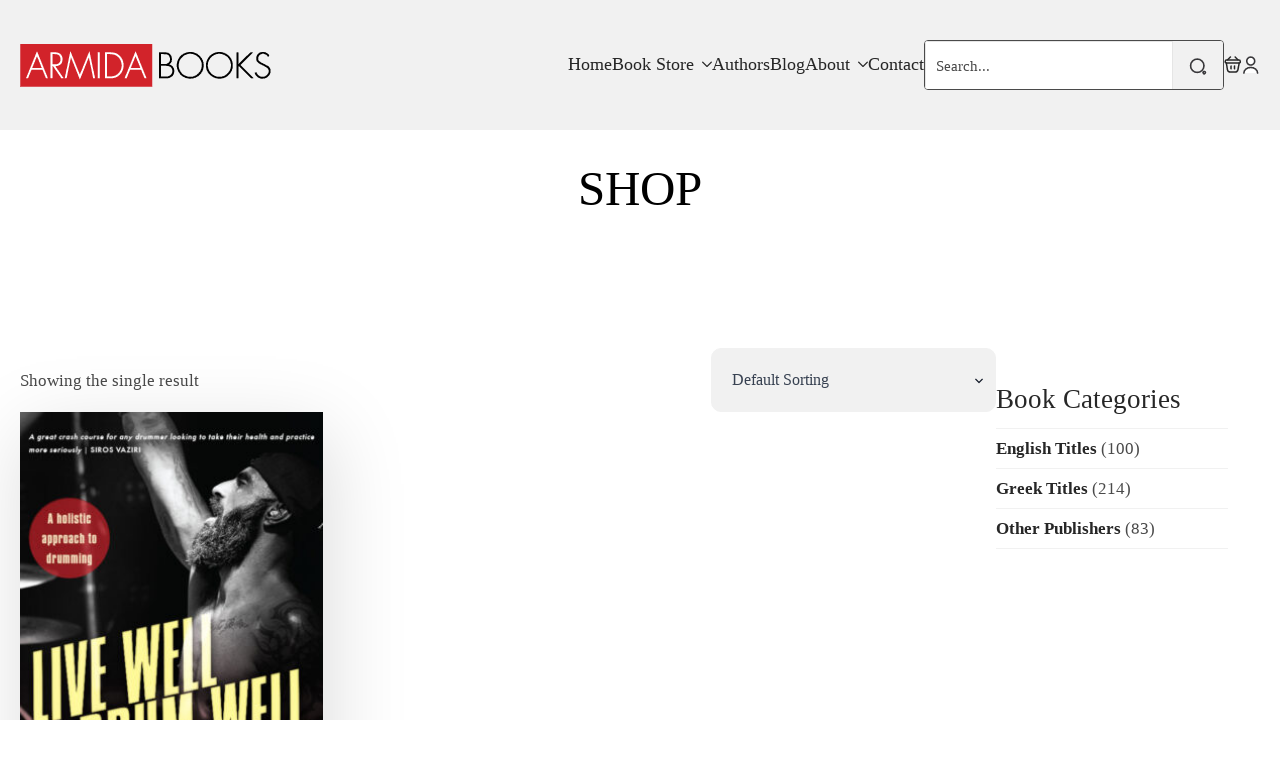

--- FILE ---
content_type: text/html; charset=utf-8
request_url: https://www.google.com/recaptcha/api2/anchor?ar=1&k=6LffIIUUAAAAAMMtMxhcJGCGHoTDtFBtHjkfRfEE&co=aHR0cHM6Ly93d3cuYXJtaWRhYm9va3MuY29tOjQ0Mw..&hl=en&v=PoyoqOPhxBO7pBk68S4YbpHZ&size=invisible&anchor-ms=20000&execute-ms=30000&cb=hvw1fo7ic3mx
body_size: 48777
content:
<!DOCTYPE HTML><html dir="ltr" lang="en"><head><meta http-equiv="Content-Type" content="text/html; charset=UTF-8">
<meta http-equiv="X-UA-Compatible" content="IE=edge">
<title>reCAPTCHA</title>
<style type="text/css">
/* cyrillic-ext */
@font-face {
  font-family: 'Roboto';
  font-style: normal;
  font-weight: 400;
  font-stretch: 100%;
  src: url(//fonts.gstatic.com/s/roboto/v48/KFO7CnqEu92Fr1ME7kSn66aGLdTylUAMa3GUBHMdazTgWw.woff2) format('woff2');
  unicode-range: U+0460-052F, U+1C80-1C8A, U+20B4, U+2DE0-2DFF, U+A640-A69F, U+FE2E-FE2F;
}
/* cyrillic */
@font-face {
  font-family: 'Roboto';
  font-style: normal;
  font-weight: 400;
  font-stretch: 100%;
  src: url(//fonts.gstatic.com/s/roboto/v48/KFO7CnqEu92Fr1ME7kSn66aGLdTylUAMa3iUBHMdazTgWw.woff2) format('woff2');
  unicode-range: U+0301, U+0400-045F, U+0490-0491, U+04B0-04B1, U+2116;
}
/* greek-ext */
@font-face {
  font-family: 'Roboto';
  font-style: normal;
  font-weight: 400;
  font-stretch: 100%;
  src: url(//fonts.gstatic.com/s/roboto/v48/KFO7CnqEu92Fr1ME7kSn66aGLdTylUAMa3CUBHMdazTgWw.woff2) format('woff2');
  unicode-range: U+1F00-1FFF;
}
/* greek */
@font-face {
  font-family: 'Roboto';
  font-style: normal;
  font-weight: 400;
  font-stretch: 100%;
  src: url(//fonts.gstatic.com/s/roboto/v48/KFO7CnqEu92Fr1ME7kSn66aGLdTylUAMa3-UBHMdazTgWw.woff2) format('woff2');
  unicode-range: U+0370-0377, U+037A-037F, U+0384-038A, U+038C, U+038E-03A1, U+03A3-03FF;
}
/* math */
@font-face {
  font-family: 'Roboto';
  font-style: normal;
  font-weight: 400;
  font-stretch: 100%;
  src: url(//fonts.gstatic.com/s/roboto/v48/KFO7CnqEu92Fr1ME7kSn66aGLdTylUAMawCUBHMdazTgWw.woff2) format('woff2');
  unicode-range: U+0302-0303, U+0305, U+0307-0308, U+0310, U+0312, U+0315, U+031A, U+0326-0327, U+032C, U+032F-0330, U+0332-0333, U+0338, U+033A, U+0346, U+034D, U+0391-03A1, U+03A3-03A9, U+03B1-03C9, U+03D1, U+03D5-03D6, U+03F0-03F1, U+03F4-03F5, U+2016-2017, U+2034-2038, U+203C, U+2040, U+2043, U+2047, U+2050, U+2057, U+205F, U+2070-2071, U+2074-208E, U+2090-209C, U+20D0-20DC, U+20E1, U+20E5-20EF, U+2100-2112, U+2114-2115, U+2117-2121, U+2123-214F, U+2190, U+2192, U+2194-21AE, U+21B0-21E5, U+21F1-21F2, U+21F4-2211, U+2213-2214, U+2216-22FF, U+2308-230B, U+2310, U+2319, U+231C-2321, U+2336-237A, U+237C, U+2395, U+239B-23B7, U+23D0, U+23DC-23E1, U+2474-2475, U+25AF, U+25B3, U+25B7, U+25BD, U+25C1, U+25CA, U+25CC, U+25FB, U+266D-266F, U+27C0-27FF, U+2900-2AFF, U+2B0E-2B11, U+2B30-2B4C, U+2BFE, U+3030, U+FF5B, U+FF5D, U+1D400-1D7FF, U+1EE00-1EEFF;
}
/* symbols */
@font-face {
  font-family: 'Roboto';
  font-style: normal;
  font-weight: 400;
  font-stretch: 100%;
  src: url(//fonts.gstatic.com/s/roboto/v48/KFO7CnqEu92Fr1ME7kSn66aGLdTylUAMaxKUBHMdazTgWw.woff2) format('woff2');
  unicode-range: U+0001-000C, U+000E-001F, U+007F-009F, U+20DD-20E0, U+20E2-20E4, U+2150-218F, U+2190, U+2192, U+2194-2199, U+21AF, U+21E6-21F0, U+21F3, U+2218-2219, U+2299, U+22C4-22C6, U+2300-243F, U+2440-244A, U+2460-24FF, U+25A0-27BF, U+2800-28FF, U+2921-2922, U+2981, U+29BF, U+29EB, U+2B00-2BFF, U+4DC0-4DFF, U+FFF9-FFFB, U+10140-1018E, U+10190-1019C, U+101A0, U+101D0-101FD, U+102E0-102FB, U+10E60-10E7E, U+1D2C0-1D2D3, U+1D2E0-1D37F, U+1F000-1F0FF, U+1F100-1F1AD, U+1F1E6-1F1FF, U+1F30D-1F30F, U+1F315, U+1F31C, U+1F31E, U+1F320-1F32C, U+1F336, U+1F378, U+1F37D, U+1F382, U+1F393-1F39F, U+1F3A7-1F3A8, U+1F3AC-1F3AF, U+1F3C2, U+1F3C4-1F3C6, U+1F3CA-1F3CE, U+1F3D4-1F3E0, U+1F3ED, U+1F3F1-1F3F3, U+1F3F5-1F3F7, U+1F408, U+1F415, U+1F41F, U+1F426, U+1F43F, U+1F441-1F442, U+1F444, U+1F446-1F449, U+1F44C-1F44E, U+1F453, U+1F46A, U+1F47D, U+1F4A3, U+1F4B0, U+1F4B3, U+1F4B9, U+1F4BB, U+1F4BF, U+1F4C8-1F4CB, U+1F4D6, U+1F4DA, U+1F4DF, U+1F4E3-1F4E6, U+1F4EA-1F4ED, U+1F4F7, U+1F4F9-1F4FB, U+1F4FD-1F4FE, U+1F503, U+1F507-1F50B, U+1F50D, U+1F512-1F513, U+1F53E-1F54A, U+1F54F-1F5FA, U+1F610, U+1F650-1F67F, U+1F687, U+1F68D, U+1F691, U+1F694, U+1F698, U+1F6AD, U+1F6B2, U+1F6B9-1F6BA, U+1F6BC, U+1F6C6-1F6CF, U+1F6D3-1F6D7, U+1F6E0-1F6EA, U+1F6F0-1F6F3, U+1F6F7-1F6FC, U+1F700-1F7FF, U+1F800-1F80B, U+1F810-1F847, U+1F850-1F859, U+1F860-1F887, U+1F890-1F8AD, U+1F8B0-1F8BB, U+1F8C0-1F8C1, U+1F900-1F90B, U+1F93B, U+1F946, U+1F984, U+1F996, U+1F9E9, U+1FA00-1FA6F, U+1FA70-1FA7C, U+1FA80-1FA89, U+1FA8F-1FAC6, U+1FACE-1FADC, U+1FADF-1FAE9, U+1FAF0-1FAF8, U+1FB00-1FBFF;
}
/* vietnamese */
@font-face {
  font-family: 'Roboto';
  font-style: normal;
  font-weight: 400;
  font-stretch: 100%;
  src: url(//fonts.gstatic.com/s/roboto/v48/KFO7CnqEu92Fr1ME7kSn66aGLdTylUAMa3OUBHMdazTgWw.woff2) format('woff2');
  unicode-range: U+0102-0103, U+0110-0111, U+0128-0129, U+0168-0169, U+01A0-01A1, U+01AF-01B0, U+0300-0301, U+0303-0304, U+0308-0309, U+0323, U+0329, U+1EA0-1EF9, U+20AB;
}
/* latin-ext */
@font-face {
  font-family: 'Roboto';
  font-style: normal;
  font-weight: 400;
  font-stretch: 100%;
  src: url(//fonts.gstatic.com/s/roboto/v48/KFO7CnqEu92Fr1ME7kSn66aGLdTylUAMa3KUBHMdazTgWw.woff2) format('woff2');
  unicode-range: U+0100-02BA, U+02BD-02C5, U+02C7-02CC, U+02CE-02D7, U+02DD-02FF, U+0304, U+0308, U+0329, U+1D00-1DBF, U+1E00-1E9F, U+1EF2-1EFF, U+2020, U+20A0-20AB, U+20AD-20C0, U+2113, U+2C60-2C7F, U+A720-A7FF;
}
/* latin */
@font-face {
  font-family: 'Roboto';
  font-style: normal;
  font-weight: 400;
  font-stretch: 100%;
  src: url(//fonts.gstatic.com/s/roboto/v48/KFO7CnqEu92Fr1ME7kSn66aGLdTylUAMa3yUBHMdazQ.woff2) format('woff2');
  unicode-range: U+0000-00FF, U+0131, U+0152-0153, U+02BB-02BC, U+02C6, U+02DA, U+02DC, U+0304, U+0308, U+0329, U+2000-206F, U+20AC, U+2122, U+2191, U+2193, U+2212, U+2215, U+FEFF, U+FFFD;
}
/* cyrillic-ext */
@font-face {
  font-family: 'Roboto';
  font-style: normal;
  font-weight: 500;
  font-stretch: 100%;
  src: url(//fonts.gstatic.com/s/roboto/v48/KFO7CnqEu92Fr1ME7kSn66aGLdTylUAMa3GUBHMdazTgWw.woff2) format('woff2');
  unicode-range: U+0460-052F, U+1C80-1C8A, U+20B4, U+2DE0-2DFF, U+A640-A69F, U+FE2E-FE2F;
}
/* cyrillic */
@font-face {
  font-family: 'Roboto';
  font-style: normal;
  font-weight: 500;
  font-stretch: 100%;
  src: url(//fonts.gstatic.com/s/roboto/v48/KFO7CnqEu92Fr1ME7kSn66aGLdTylUAMa3iUBHMdazTgWw.woff2) format('woff2');
  unicode-range: U+0301, U+0400-045F, U+0490-0491, U+04B0-04B1, U+2116;
}
/* greek-ext */
@font-face {
  font-family: 'Roboto';
  font-style: normal;
  font-weight: 500;
  font-stretch: 100%;
  src: url(//fonts.gstatic.com/s/roboto/v48/KFO7CnqEu92Fr1ME7kSn66aGLdTylUAMa3CUBHMdazTgWw.woff2) format('woff2');
  unicode-range: U+1F00-1FFF;
}
/* greek */
@font-face {
  font-family: 'Roboto';
  font-style: normal;
  font-weight: 500;
  font-stretch: 100%;
  src: url(//fonts.gstatic.com/s/roboto/v48/KFO7CnqEu92Fr1ME7kSn66aGLdTylUAMa3-UBHMdazTgWw.woff2) format('woff2');
  unicode-range: U+0370-0377, U+037A-037F, U+0384-038A, U+038C, U+038E-03A1, U+03A3-03FF;
}
/* math */
@font-face {
  font-family: 'Roboto';
  font-style: normal;
  font-weight: 500;
  font-stretch: 100%;
  src: url(//fonts.gstatic.com/s/roboto/v48/KFO7CnqEu92Fr1ME7kSn66aGLdTylUAMawCUBHMdazTgWw.woff2) format('woff2');
  unicode-range: U+0302-0303, U+0305, U+0307-0308, U+0310, U+0312, U+0315, U+031A, U+0326-0327, U+032C, U+032F-0330, U+0332-0333, U+0338, U+033A, U+0346, U+034D, U+0391-03A1, U+03A3-03A9, U+03B1-03C9, U+03D1, U+03D5-03D6, U+03F0-03F1, U+03F4-03F5, U+2016-2017, U+2034-2038, U+203C, U+2040, U+2043, U+2047, U+2050, U+2057, U+205F, U+2070-2071, U+2074-208E, U+2090-209C, U+20D0-20DC, U+20E1, U+20E5-20EF, U+2100-2112, U+2114-2115, U+2117-2121, U+2123-214F, U+2190, U+2192, U+2194-21AE, U+21B0-21E5, U+21F1-21F2, U+21F4-2211, U+2213-2214, U+2216-22FF, U+2308-230B, U+2310, U+2319, U+231C-2321, U+2336-237A, U+237C, U+2395, U+239B-23B7, U+23D0, U+23DC-23E1, U+2474-2475, U+25AF, U+25B3, U+25B7, U+25BD, U+25C1, U+25CA, U+25CC, U+25FB, U+266D-266F, U+27C0-27FF, U+2900-2AFF, U+2B0E-2B11, U+2B30-2B4C, U+2BFE, U+3030, U+FF5B, U+FF5D, U+1D400-1D7FF, U+1EE00-1EEFF;
}
/* symbols */
@font-face {
  font-family: 'Roboto';
  font-style: normal;
  font-weight: 500;
  font-stretch: 100%;
  src: url(//fonts.gstatic.com/s/roboto/v48/KFO7CnqEu92Fr1ME7kSn66aGLdTylUAMaxKUBHMdazTgWw.woff2) format('woff2');
  unicode-range: U+0001-000C, U+000E-001F, U+007F-009F, U+20DD-20E0, U+20E2-20E4, U+2150-218F, U+2190, U+2192, U+2194-2199, U+21AF, U+21E6-21F0, U+21F3, U+2218-2219, U+2299, U+22C4-22C6, U+2300-243F, U+2440-244A, U+2460-24FF, U+25A0-27BF, U+2800-28FF, U+2921-2922, U+2981, U+29BF, U+29EB, U+2B00-2BFF, U+4DC0-4DFF, U+FFF9-FFFB, U+10140-1018E, U+10190-1019C, U+101A0, U+101D0-101FD, U+102E0-102FB, U+10E60-10E7E, U+1D2C0-1D2D3, U+1D2E0-1D37F, U+1F000-1F0FF, U+1F100-1F1AD, U+1F1E6-1F1FF, U+1F30D-1F30F, U+1F315, U+1F31C, U+1F31E, U+1F320-1F32C, U+1F336, U+1F378, U+1F37D, U+1F382, U+1F393-1F39F, U+1F3A7-1F3A8, U+1F3AC-1F3AF, U+1F3C2, U+1F3C4-1F3C6, U+1F3CA-1F3CE, U+1F3D4-1F3E0, U+1F3ED, U+1F3F1-1F3F3, U+1F3F5-1F3F7, U+1F408, U+1F415, U+1F41F, U+1F426, U+1F43F, U+1F441-1F442, U+1F444, U+1F446-1F449, U+1F44C-1F44E, U+1F453, U+1F46A, U+1F47D, U+1F4A3, U+1F4B0, U+1F4B3, U+1F4B9, U+1F4BB, U+1F4BF, U+1F4C8-1F4CB, U+1F4D6, U+1F4DA, U+1F4DF, U+1F4E3-1F4E6, U+1F4EA-1F4ED, U+1F4F7, U+1F4F9-1F4FB, U+1F4FD-1F4FE, U+1F503, U+1F507-1F50B, U+1F50D, U+1F512-1F513, U+1F53E-1F54A, U+1F54F-1F5FA, U+1F610, U+1F650-1F67F, U+1F687, U+1F68D, U+1F691, U+1F694, U+1F698, U+1F6AD, U+1F6B2, U+1F6B9-1F6BA, U+1F6BC, U+1F6C6-1F6CF, U+1F6D3-1F6D7, U+1F6E0-1F6EA, U+1F6F0-1F6F3, U+1F6F7-1F6FC, U+1F700-1F7FF, U+1F800-1F80B, U+1F810-1F847, U+1F850-1F859, U+1F860-1F887, U+1F890-1F8AD, U+1F8B0-1F8BB, U+1F8C0-1F8C1, U+1F900-1F90B, U+1F93B, U+1F946, U+1F984, U+1F996, U+1F9E9, U+1FA00-1FA6F, U+1FA70-1FA7C, U+1FA80-1FA89, U+1FA8F-1FAC6, U+1FACE-1FADC, U+1FADF-1FAE9, U+1FAF0-1FAF8, U+1FB00-1FBFF;
}
/* vietnamese */
@font-face {
  font-family: 'Roboto';
  font-style: normal;
  font-weight: 500;
  font-stretch: 100%;
  src: url(//fonts.gstatic.com/s/roboto/v48/KFO7CnqEu92Fr1ME7kSn66aGLdTylUAMa3OUBHMdazTgWw.woff2) format('woff2');
  unicode-range: U+0102-0103, U+0110-0111, U+0128-0129, U+0168-0169, U+01A0-01A1, U+01AF-01B0, U+0300-0301, U+0303-0304, U+0308-0309, U+0323, U+0329, U+1EA0-1EF9, U+20AB;
}
/* latin-ext */
@font-face {
  font-family: 'Roboto';
  font-style: normal;
  font-weight: 500;
  font-stretch: 100%;
  src: url(//fonts.gstatic.com/s/roboto/v48/KFO7CnqEu92Fr1ME7kSn66aGLdTylUAMa3KUBHMdazTgWw.woff2) format('woff2');
  unicode-range: U+0100-02BA, U+02BD-02C5, U+02C7-02CC, U+02CE-02D7, U+02DD-02FF, U+0304, U+0308, U+0329, U+1D00-1DBF, U+1E00-1E9F, U+1EF2-1EFF, U+2020, U+20A0-20AB, U+20AD-20C0, U+2113, U+2C60-2C7F, U+A720-A7FF;
}
/* latin */
@font-face {
  font-family: 'Roboto';
  font-style: normal;
  font-weight: 500;
  font-stretch: 100%;
  src: url(//fonts.gstatic.com/s/roboto/v48/KFO7CnqEu92Fr1ME7kSn66aGLdTylUAMa3yUBHMdazQ.woff2) format('woff2');
  unicode-range: U+0000-00FF, U+0131, U+0152-0153, U+02BB-02BC, U+02C6, U+02DA, U+02DC, U+0304, U+0308, U+0329, U+2000-206F, U+20AC, U+2122, U+2191, U+2193, U+2212, U+2215, U+FEFF, U+FFFD;
}
/* cyrillic-ext */
@font-face {
  font-family: 'Roboto';
  font-style: normal;
  font-weight: 900;
  font-stretch: 100%;
  src: url(//fonts.gstatic.com/s/roboto/v48/KFO7CnqEu92Fr1ME7kSn66aGLdTylUAMa3GUBHMdazTgWw.woff2) format('woff2');
  unicode-range: U+0460-052F, U+1C80-1C8A, U+20B4, U+2DE0-2DFF, U+A640-A69F, U+FE2E-FE2F;
}
/* cyrillic */
@font-face {
  font-family: 'Roboto';
  font-style: normal;
  font-weight: 900;
  font-stretch: 100%;
  src: url(//fonts.gstatic.com/s/roboto/v48/KFO7CnqEu92Fr1ME7kSn66aGLdTylUAMa3iUBHMdazTgWw.woff2) format('woff2');
  unicode-range: U+0301, U+0400-045F, U+0490-0491, U+04B0-04B1, U+2116;
}
/* greek-ext */
@font-face {
  font-family: 'Roboto';
  font-style: normal;
  font-weight: 900;
  font-stretch: 100%;
  src: url(//fonts.gstatic.com/s/roboto/v48/KFO7CnqEu92Fr1ME7kSn66aGLdTylUAMa3CUBHMdazTgWw.woff2) format('woff2');
  unicode-range: U+1F00-1FFF;
}
/* greek */
@font-face {
  font-family: 'Roboto';
  font-style: normal;
  font-weight: 900;
  font-stretch: 100%;
  src: url(//fonts.gstatic.com/s/roboto/v48/KFO7CnqEu92Fr1ME7kSn66aGLdTylUAMa3-UBHMdazTgWw.woff2) format('woff2');
  unicode-range: U+0370-0377, U+037A-037F, U+0384-038A, U+038C, U+038E-03A1, U+03A3-03FF;
}
/* math */
@font-face {
  font-family: 'Roboto';
  font-style: normal;
  font-weight: 900;
  font-stretch: 100%;
  src: url(//fonts.gstatic.com/s/roboto/v48/KFO7CnqEu92Fr1ME7kSn66aGLdTylUAMawCUBHMdazTgWw.woff2) format('woff2');
  unicode-range: U+0302-0303, U+0305, U+0307-0308, U+0310, U+0312, U+0315, U+031A, U+0326-0327, U+032C, U+032F-0330, U+0332-0333, U+0338, U+033A, U+0346, U+034D, U+0391-03A1, U+03A3-03A9, U+03B1-03C9, U+03D1, U+03D5-03D6, U+03F0-03F1, U+03F4-03F5, U+2016-2017, U+2034-2038, U+203C, U+2040, U+2043, U+2047, U+2050, U+2057, U+205F, U+2070-2071, U+2074-208E, U+2090-209C, U+20D0-20DC, U+20E1, U+20E5-20EF, U+2100-2112, U+2114-2115, U+2117-2121, U+2123-214F, U+2190, U+2192, U+2194-21AE, U+21B0-21E5, U+21F1-21F2, U+21F4-2211, U+2213-2214, U+2216-22FF, U+2308-230B, U+2310, U+2319, U+231C-2321, U+2336-237A, U+237C, U+2395, U+239B-23B7, U+23D0, U+23DC-23E1, U+2474-2475, U+25AF, U+25B3, U+25B7, U+25BD, U+25C1, U+25CA, U+25CC, U+25FB, U+266D-266F, U+27C0-27FF, U+2900-2AFF, U+2B0E-2B11, U+2B30-2B4C, U+2BFE, U+3030, U+FF5B, U+FF5D, U+1D400-1D7FF, U+1EE00-1EEFF;
}
/* symbols */
@font-face {
  font-family: 'Roboto';
  font-style: normal;
  font-weight: 900;
  font-stretch: 100%;
  src: url(//fonts.gstatic.com/s/roboto/v48/KFO7CnqEu92Fr1ME7kSn66aGLdTylUAMaxKUBHMdazTgWw.woff2) format('woff2');
  unicode-range: U+0001-000C, U+000E-001F, U+007F-009F, U+20DD-20E0, U+20E2-20E4, U+2150-218F, U+2190, U+2192, U+2194-2199, U+21AF, U+21E6-21F0, U+21F3, U+2218-2219, U+2299, U+22C4-22C6, U+2300-243F, U+2440-244A, U+2460-24FF, U+25A0-27BF, U+2800-28FF, U+2921-2922, U+2981, U+29BF, U+29EB, U+2B00-2BFF, U+4DC0-4DFF, U+FFF9-FFFB, U+10140-1018E, U+10190-1019C, U+101A0, U+101D0-101FD, U+102E0-102FB, U+10E60-10E7E, U+1D2C0-1D2D3, U+1D2E0-1D37F, U+1F000-1F0FF, U+1F100-1F1AD, U+1F1E6-1F1FF, U+1F30D-1F30F, U+1F315, U+1F31C, U+1F31E, U+1F320-1F32C, U+1F336, U+1F378, U+1F37D, U+1F382, U+1F393-1F39F, U+1F3A7-1F3A8, U+1F3AC-1F3AF, U+1F3C2, U+1F3C4-1F3C6, U+1F3CA-1F3CE, U+1F3D4-1F3E0, U+1F3ED, U+1F3F1-1F3F3, U+1F3F5-1F3F7, U+1F408, U+1F415, U+1F41F, U+1F426, U+1F43F, U+1F441-1F442, U+1F444, U+1F446-1F449, U+1F44C-1F44E, U+1F453, U+1F46A, U+1F47D, U+1F4A3, U+1F4B0, U+1F4B3, U+1F4B9, U+1F4BB, U+1F4BF, U+1F4C8-1F4CB, U+1F4D6, U+1F4DA, U+1F4DF, U+1F4E3-1F4E6, U+1F4EA-1F4ED, U+1F4F7, U+1F4F9-1F4FB, U+1F4FD-1F4FE, U+1F503, U+1F507-1F50B, U+1F50D, U+1F512-1F513, U+1F53E-1F54A, U+1F54F-1F5FA, U+1F610, U+1F650-1F67F, U+1F687, U+1F68D, U+1F691, U+1F694, U+1F698, U+1F6AD, U+1F6B2, U+1F6B9-1F6BA, U+1F6BC, U+1F6C6-1F6CF, U+1F6D3-1F6D7, U+1F6E0-1F6EA, U+1F6F0-1F6F3, U+1F6F7-1F6FC, U+1F700-1F7FF, U+1F800-1F80B, U+1F810-1F847, U+1F850-1F859, U+1F860-1F887, U+1F890-1F8AD, U+1F8B0-1F8BB, U+1F8C0-1F8C1, U+1F900-1F90B, U+1F93B, U+1F946, U+1F984, U+1F996, U+1F9E9, U+1FA00-1FA6F, U+1FA70-1FA7C, U+1FA80-1FA89, U+1FA8F-1FAC6, U+1FACE-1FADC, U+1FADF-1FAE9, U+1FAF0-1FAF8, U+1FB00-1FBFF;
}
/* vietnamese */
@font-face {
  font-family: 'Roboto';
  font-style: normal;
  font-weight: 900;
  font-stretch: 100%;
  src: url(//fonts.gstatic.com/s/roboto/v48/KFO7CnqEu92Fr1ME7kSn66aGLdTylUAMa3OUBHMdazTgWw.woff2) format('woff2');
  unicode-range: U+0102-0103, U+0110-0111, U+0128-0129, U+0168-0169, U+01A0-01A1, U+01AF-01B0, U+0300-0301, U+0303-0304, U+0308-0309, U+0323, U+0329, U+1EA0-1EF9, U+20AB;
}
/* latin-ext */
@font-face {
  font-family: 'Roboto';
  font-style: normal;
  font-weight: 900;
  font-stretch: 100%;
  src: url(//fonts.gstatic.com/s/roboto/v48/KFO7CnqEu92Fr1ME7kSn66aGLdTylUAMa3KUBHMdazTgWw.woff2) format('woff2');
  unicode-range: U+0100-02BA, U+02BD-02C5, U+02C7-02CC, U+02CE-02D7, U+02DD-02FF, U+0304, U+0308, U+0329, U+1D00-1DBF, U+1E00-1E9F, U+1EF2-1EFF, U+2020, U+20A0-20AB, U+20AD-20C0, U+2113, U+2C60-2C7F, U+A720-A7FF;
}
/* latin */
@font-face {
  font-family: 'Roboto';
  font-style: normal;
  font-weight: 900;
  font-stretch: 100%;
  src: url(//fonts.gstatic.com/s/roboto/v48/KFO7CnqEu92Fr1ME7kSn66aGLdTylUAMa3yUBHMdazQ.woff2) format('woff2');
  unicode-range: U+0000-00FF, U+0131, U+0152-0153, U+02BB-02BC, U+02C6, U+02DA, U+02DC, U+0304, U+0308, U+0329, U+2000-206F, U+20AC, U+2122, U+2191, U+2193, U+2212, U+2215, U+FEFF, U+FFFD;
}

</style>
<link rel="stylesheet" type="text/css" href="https://www.gstatic.com/recaptcha/releases/PoyoqOPhxBO7pBk68S4YbpHZ/styles__ltr.css">
<script nonce="J8Kl3-5WBlU73NEVXdwtHg" type="text/javascript">window['__recaptcha_api'] = 'https://www.google.com/recaptcha/api2/';</script>
<script type="text/javascript" src="https://www.gstatic.com/recaptcha/releases/PoyoqOPhxBO7pBk68S4YbpHZ/recaptcha__en.js" nonce="J8Kl3-5WBlU73NEVXdwtHg">
      
    </script></head>
<body><div id="rc-anchor-alert" class="rc-anchor-alert"></div>
<input type="hidden" id="recaptcha-token" value="[base64]">
<script type="text/javascript" nonce="J8Kl3-5WBlU73NEVXdwtHg">
      recaptcha.anchor.Main.init("[\x22ainput\x22,[\x22bgdata\x22,\x22\x22,\[base64]/[base64]/bmV3IFpbdF0obVswXSk6Sz09Mj9uZXcgWlt0XShtWzBdLG1bMV0pOks9PTM/bmV3IFpbdF0obVswXSxtWzFdLG1bMl0pOks9PTQ/[base64]/[base64]/[base64]/[base64]/[base64]/[base64]/[base64]/[base64]/[base64]/[base64]/[base64]/[base64]/[base64]/[base64]\\u003d\\u003d\x22,\[base64]\x22,\x22wokRYMKFZMKbc3AKw71kw5oDfEM4L8OVQTfDgRnCssO5cBzCkT/DsHQaHcO4wpXCm8OXw7Jdw7wfw7RaQcOgbMKIV8KuwrcqZMKTwqkBLwnCkcKHdMKbwo7Ct8OcPMKuGD3Contww5pgdwXCmiIMJMKcwq/DnUnDjD9ZL8OpVkDCkjTClsOMQcOgwqbDoHk1EMOKKMK5wqwwwqPDpHjDnAsnw6PDisKUTsOrF8OFw4hqw4pgasOWIhI+w58HNADDiMKNw4VIEcOIwqrDg05zLMO1wr3DgMO/w6TDimwMSMKfMsKswrUyBV4Lw5M9woDDlMKmwr4ISy3CvS3DksKIw4F1wqpSwofChj5YIMOjfBthw7/[base64]/w5/CusO/VMKnwq/DqMO3woF+aFMFwqXChMKrw6R1cMOGecK2wq1HdMKMwr9Kw6rChsOEY8Odw7/DlMKjAnPDhB/[base64]/DkW9UUsKVDjNGw5vDvsKSwr/[base64]/DusOmw4fDun7DtTdqw7twNcKPwqDCtMKRbMKDw63Du8OyHCYgw6/Dl8ODF8KnRsKgwqwDcMO3BMKew6tqbcKWZwpBwpbCtsOFFD99MsO0wqHDki19aBrChcOTM8OibE0nc1PDpcOyLyxGTW0TEMKRdmfDjMOaQsKRCsOVwpXCh8OAcy/CtRF8w5rDgMORwp3CocO4GC7DmVDDrcO0wqoFMQvCr8OIw5jCqMK1J8K8w70PGkLCkX8eLUvDrMOMPTfDjH3Ciyd0wrVXamfCiGgAw7LDjyMQwofCpcO9w7TCpDPDlsKKwpcYw4PDv8OTw7QRw7RWwrjDkB7Cs8OWP08RTMK7T0kiLMOiwqnCpMKLw7jCrsKmw6/CvMO8T37DscOvwpjDuMO8Jhxpw5k8OT5rDcO3Y8Orb8KXwp9uwqp7ERglw4DDh1JQw5IXw4DCmA43wr7CsMOOwqHCgA5JQBJ/aWTCuMOXAjg2wq5HeMOUw6hJZsO5LMKAw5jCvibDgcOvw47CgzlawqnDjTzClsKVSsKNw4fDlVFAwpxINMO+w6dyG0XCi0NsbMOLwrrCqMOZwo3ChylqwooWCQzDpS/CmmTDqMO8fiERw7zDisO0w53DjcKzwq7CosO1KhPCusOTw7fDjlpWwpPCh13DnsOpP8K/woXClsK2Wx3DrAfCicOsAMKqwoDCgmBew57CgcO/w79TP8KOA2/Cu8KgSX8kw4HDkDocXMOGwr1kYcK4w5ZqwpYxw64nwqsBUsKFw6bDk8OVwrjDgsO7D0PDrm7DgE/CnTAVwq/CvTI7ZMKIwoVvYsKnLiomGx51C8O6wqvDl8KCw77CqcKMRMOZM0UXLsKaTC4KwonDqsKOw5jCjMOTw60Jw7xjNMObwrHDtjrDlGssw5BJw4thw7nCoWMuEUlPwqJZwrPCrcOedRU9MsOGwp5nNF4EwrdVw4pTVE8/w5nCol3DkRULZ8KsNkvCvMOZJVhFMUHDr8KKwonCkgYkd8Ohw6bCiwRULXXDixXDlnF7w4xLd8OGworCjsOOBHwAw6rCqnvDk0Zcw4wnwofCuHUjYxoSwp/ClcK2McKnDzjCiHHDj8KnwpnDsDpESsKNYHPDjzfCvMOzwqRAcDHCtsOHbzEuOifDl8OowoNvw6HDqMOtw4bCosOZwpvCiBXCnX8XCVFbw5DCjsObMx/DqsOGwqlPwrXDqsOLwqrCjMOEw4vCkcOCwoPCnsKlF8O4bMKzwr/[base64]/CgMOwwpbDlRfDlsKeGMKUDmnCocOFwq5XRGTDox7DsMKIcwtvw6NQw6ZQwpBzw6/CtcOWJMOqw6PDmcKtVA8uwr4kw6AQUMOXAmg/wpFYwqbCscOlVj1yCMOmwpjCr8Oowo7CjiknHMOcUsKqdzoVcEjCrVAYw5PDq8OcwrfCn8K5w7HDucK1wqcTwrHDqDIOwqg7GzZORMKtw6HChCHDgiTCqTdtw4TDksOVA2jCkCohVwjCtAvCn2wFwplCw6vDr8Kgw6fDu3LDisKgw7/DqcOrwoJjasO3WMO8TQ5sDSE0ecK2wpZbwoJWw5k8w6I1wrJXw4hzwq7DlsOiMT4UwqlsbSTDtsKyMcK3w53CjcKWFMOjLgfDjAnCjMKnXBfCn8K+wqHCvMOtb8OUd8O3I8K7eRnDv8KERDodwpZzD8Onw4EEw5/DkcKICRVYwpJiTcKmIMKbLjnDk0zDucKyA8O6S8OwWMKiT2UIw4Qowoctw4ADesOxw5LCtkLDk8OQw6PClsKmwqvCqcOfwrbDrcOxwqzDpBtvDSl2XcO9wqMqQyvCmhTDvnHCrsKlT8O7w6UcfMKHNMKva8K/b2FlC8OXE1BwKTvClSPDmR1YI8OHw4DDrsOswqwyNXHDgnYmwq7DkEzClgN2woLDh8OcCjXDg0PCnsOiA0XDq1nCucOBMcO5RcKdw4/DgMK2wo06w6/Cr8KOQWDCvWPCoWvCohB8w6HDgmYzYkoOP8O3b8KRw7HDnMOfQcOlwpVFd8OHwr/DgsOVw6vCg8Kvw4TCphnDm0/CvkpiOw7DrjTCnRbCrcO0NsKIUxMjN1fCsMOQL1XDkcOgw7LDlsOBXh4twpLClgjDvcK9wq1hw5olVcKaMsKqM8KWNyvCgWHCksOQZ0txw5Ffwp1YwqPDhW4/YGkxMMO1w7Bmby/CgsK+e8K5AMKIw5dBw6nCrirChUTCkAjDnsKMBsKJBnVVKRVHd8K1ScO8OcOXP3c5w6nClmrDqcO6d8KnwrTDpsONwppgRMKiwrjCoQTCssKMwr/CnxBxwpl8w6/CoMO7w5LComTDsh8lw6jChsKqw69fwoPCqjZNwo3Cq1QaCMOvEsK0w5J+w6Q1wo3DqcOHQyJ+w7IMw7vCv0DCg3DDt3zCgGQEw4EmasKhUWfCnDcddSM3R8KJwr7CmxFpwp/CusOlw43Dr2JZIgQzw6PDs1/DhFU7WjxqaMKiwqwVX8OBw6LCiyULLcOOwrTCjsKTbcOXWsOWwoZAN8OzAhE/[base64]/DqcOwfwYkwrHDvhXDtyDCrMKSVWs/QcK1w7AKJhXDiMOzw7PChMKVesOowp4pewg+SXLCiyHCnsK5PMKRcD/Cjkd/ScKvwpdHw6tRwqTCm8KtwrnCuMKcR8O0fxfDtcOmw4/CpkVJwrE2b8KTw54MA8K/Eg3DrVzCgXUiVsK0Kl7DtMKLw6nCuHHDkHnCvsKJTTJ3wpzCjn/CnXDCr2NtKMK3G8OWBUzCpMKOw6jDh8KMRyDCp0kfA8OwNcOFwrx8w7LChMObMsKhwrTCoizCvCHCom4KYMO+VTQLw5vCsCpzZcOgwpXCoHrDiwIcw7N6wrliBk/[base64]/fAnCth7DuDHDpsKOw5LDnsOMJn3DpUwUwrEhwqVEwqRww7tBZ8KWUWJIGA/CvMKCw48kw7oWE8KUwppbw7XDhE3CtcKVbMK5w5/Cl8KZOcKEwrbDocOKRsOwNcKRwpLDlcKbw4MFw7sPwr3DlFgWwrfCry7DgMKhw6FWw6LCoMOuD3XCrsONUxbDi1vDvcKVMA/CqMOjw4vDnHEawptVw7d7CMKLDQhOQghHw68mw6PDpRwXTsOUC8KydMOywrrCqcOXHzbCu8O0dMOnGsK2wrkJw5hywq7Dq8OCw79Mw57Dn8KQwqM2wrXDrUnCm2grwrMPwqcDw4TDjXNaa8ORw53CsMOuXnhWRMOJw5dYw4bDg1Uawr/DhMOEwrbCnMK5wq7CjsK7CsKHwrJLw5wFwoFBwrfCghIMw6TCjy/DnGvDtDl5asO4wpNvw5IvIMOewpbCp8K+T2/DuCE0UifClcOZPMKbw4XDkkzCpyE8Q8KNw41Fw4tSCgo4w7fDvMKVfcO8U8Kuwph/wq/DtEPDtcKhOgXDjwLCqMKjw7BuJyLDg2Zqwp8nw50fNH7DrMOIwqJbcCvClsKxVnXDhEYZw6PCiGfDthPDlwl3w73DnE7DrUYgNHY3w77DjSbDhcKjd1c1Y8KUKAXCrMOfw4jCtRTCucKydVF9w5RWwpdtWwXCng/[base64]/OcOBwpR5wp3CsgMFwqFKw4jDnwxmwo/CsWJCw7rDrHxzMcOSwrN8w6zDkFXClB8RwqPCusK7w7DCgcKxwqRaHVNOXFnCiS9WTsK9YH/DhMK+PydvOsKbwpgCKQEZa8O+w6LDmxnDsMOJTMOdesO1OcKkw5BaeT44cxctUiZSwr7Dt3spUStCw55wwopFw4jDjyFzfjloA3TCg8ORw6R/DjM8C8KRwrjCpAbCqsONJGfDtB8CEDlzwoPCoQppwqY5YE/DvMO3wpvCj0rCjhjDlAoCw7HDvcKew5Qmw7tvbVXDvMO/w7PDicO1TMOIGsO+wotOw5ItLQXDgsOZwqrCiys2WnfCsMOtWMKrw7RmwpDCpk8bGcOVIMKVYUPChhMZHWHCtUvDmcKgwqhCNMOuacKvw4o5PMK8H8K+w7rCs37DksO7w5QzP8OwZTJtAcKwwrzDpMK8w77CvQBPwrs0w47Cmlw/awE7w4HCtBrDtGkvQTwdFBdyw7nDkzp2DA9PR8Kow7o6w4/CiMOaYMOnwpxdIMO3DMOTLwYowrLDqQXDrsO8wp7CuFzCvVrDughIRAUzP1EXVsKxwrBnwpFZJj4kw5LCmBJ/w5nCrGRMwq4PJUvCi1M9w4bCjMO7w65DCnLCik7DhcK4OMKYwoTDqWYOHsK5wozDrcKpJmklwozCjsOfTcORwqPDsiTDkmAhWMKgwqLCiMOvecK9wpBUw4ExA17CgMKRFBRMOzLCpnrDjMOUw7/DmsOQw47CrMKzWcKfwpXCpSnDmxTCmElDwrXDscK6QcK6CcOOIGcHwqEdw7QnMh3DoQ5qw6jDmy7ChWJ9woDDjzbDpV1Aw7zDnSYiw65Owq3DkUvCqWdtw5bDgjllTysuInbDgmI9OsK0D0DCmcOmGMOUwrJuTsKqwoLCrsKEwrXCvxvCmyk/Pz4xCnk+w6DDjDpaCinCu2t5wr3CnMOnw7FlEMOhw4rDlUkyHMKUMyvDllnCkF8/[base64]/Co2jCusK4wq3DgjTDjV/CpMOGw7xmOgXDqV4uw6cZw7p2w5EfCMO1FV4JwrvCocOTw7vCuy/DkVvCnDzDlnnClRoiUsOAIEl/fcKMwrrCkRA6w6PDuVbDpcKVGMKwLFjDpMKXw6PCtyPDvxglw7LCpA4QUWscwr1aMMO4HcKlw4rCkHjCpUzCisKQfsKQPih3SDgmw6DDg8Kbw4DChWlRQwfDmRB7LsOhXkJFe0LDmErDgiAVw7c8wqEHXcKYwrVFw4oywrNPUMOpY3Q/Pi7Cp3TChjE1RQI5WjrDi8Ovw40vw4LDocKTw7A0wrLCnMKvHjlIwqPCvBrCi3FFcMORZcK/wprChMKGwrfCjcO8F3jCl8O6R1XDqyJAQ0JowrMuwpkpwrbCisKqwrDDo8KUwooFZRfDnkcVw4nCjcK6URN0w5t9w5NVw6PCs8OTwrTCrsKsXTkUwoFqwqgZVyTCjMKJw5MGwqRMwpplZTzDr8OqLSs/OTHCsMOHK8OmwqjDvsOmc8K6wpEoO8Khw78/[base64]/w6XCpcKGYsKrVMO0TcK+LBokwpjDvMK0KwPCplLDo8KcBE0CbWkdAhrCicO7E8Otw6J5C8KTw6tAP1zCsjDCrHHDnF/[base64]/CicK+YCd6DMO+e2YnVcO2byzDiDgvC8KXw6vCucKONAzDimbDj8OXwpjCoMO3fsK2w47CgQDCv8Kuwr1nwp8sSQ/DhgE2wrx+wrBtIEB4wrHCvMKuU8OmRVXDhm0RwofDi8Orw5vDpGVsw6fDkcKfdsOUclB7SR/[base64]/[base64]/DuF4kwrPDqVdtw53Cm3t4VjbDunHCrsK3wo7Do8OWw4tgF3Jbw4XCqcOgfcK/w50ZwqDCuMOQwqTDqMKXLsKlw7jClER+w6QWblAdw5osBsOfQxUOw6QtwrjDrXw3wqrDmsKvARd4QFvDpSXCv8O/w7zCvcKOwoBkLUl0wo7DkjnCr8KgWHlSwofCnMOxw5syMUY4w4zDm37CocKowowjYsKUQ8K4wpLDhFjDkcO9wqxwwpBiAcO/w6A4EsKRw73Ck8KqwpfCuUDDs8OBwqFOwrEXwopzV8Kew4svwr7DiS9oMh3DpsOGw5p/exEuwobDuwrDhMO8w7w2w7bCtjPDlhE/aVvDowrDm3oRb1vCiQ7DjcKXw4LChcOWwr4oHcK5e8OPw73CjhbCiUbDmTHDjBLCuXHCn8ONwqBow4hFwrNQayfCi8Kfwo7DucKlwrjCm1/DhMKXwqYVZiMkwpZ6w55GR17Cv8O+w5x3wrQjCUvDsMKHV8OgNX4mw7NdOxbDg8KzwrvDj8KcQm3CrBfCrsKsdMKBEsO1w43CmcOMPkxXwqbCqcKbF8K4QjTDuF/CmsOQw7k/DUbDqDzChsOBw67DpEwBTsODw4gCw6MtwqoDfQFPCTgjw6vDvDIxC8KWwo5DwppKwqzCtMKmw7LCrlUXwrIJwoYfakgkwrtjw4c9w7nDp0ohwqTCssK5w6NuUcKWesO0w5VJwoLCgAPCtcOlwqPDgMO+wr8DasK5w4QtKcKHwqDDksKtw4ceVsKLwoVJwo/CjSnCqsKzwrZiG8KGXyVvwpXCvcO9J8OmSAROJ8Oowo92WcOuUsKzw4UyLSI6a8OVHMK3wqAgS8OdT8K0w7hKwoXCgyfDjMKfwo/Cl27DksKyKkvCqMOhIsKuGMKkw6TDozcvd8KdwoLDs8K5OcOUwqYzw7HCnzwIw6Y3MsK3w47CkMKvZ8OzbEzCp00qcQRERwnChTrCucOuekgDw6TDkmp3w6HCs8K2w6jDp8O7BhfDuzPDpSLCrGRCI8KEGwwvw7HCosKdV8OzI082UMKbwqAcw6/[base64]/DlMK4I0DCtMKgAcOtw4hcJ0DChh9xdyPDm0tkwpRTworDoWYEw4UpIcKXdnwwOcOnw4sWwpR8aQhDCsOPw4EWY8KVfMOLXcOQZS/CnsOOw7A+w5jCgcOYw4nDi8OWUmTDs8KvNcOiAMKpGHHDuBvDq8Ouw7PCvsOtwoFMwq3DvcORw4XCnMOjel5HEsKTwqtMw4vCnF5EJTrDo1cYUsOrw4fDssO9w7c2XsKGK8OdaMK7w5/CoRsSNMO5w43DvnfDucOMTAgBwqTDozIXB8OgUk/[base64]/DcK0WQMSw4s9wofDlsOTwrMENcOOwpUBWsOCw5I6w4IOIW0Rw7vCpsOXwpnCqsKLRcO3w6wzwofDksOwwrc+woEawq3DsmYSakbDkcKUQMKjw6hCTMOLSsKeSAjDrsKyG3QmwqHCssKjfMKMDSHDoznCtsONZcOiH8OvRMOVwrgww5/[base64]/Dm31Ywr7CosKxRyXDjyB2w7fClArCuisNI1fCkyotBgooPcKQw5vCgDbDkMOMBGodwrxowprCo2stHsKDGljDuzcow5/Ci0gGY8OJw4DCkQxmXBDDpMK3eDlUfCrCmE5TwqlZw7g1YX1sw7MpZsOgVcKmNwY3In99w6/DksKqS2jDiWIqWTfDs0NeHMO/VMOBwpNZcQc1wpIlw6DDng/CisKWw7NxVHjCn8KnXi/CqzsKw6NoDBJgJw5/wpTCmMODwqbCucOJw7zDgUrDh0QOPMKnwq0vE8OMK1HCnjgvwqXCnsK5wr3DsMO2w6LDtgDCnSzDt8Omwr90w77CkMOlD28ORsOdw4bDmnTCijDDj0/CmcKOEypQBG8IeV1nw5NUwphowqbCn8KSwpZqw5LDtFnCpXzDrxgdAMKoMDBMCcKgK8KswqvDksKabFV6w5PDocKJwrRkw7DDjcKOS2TDosKjSBrDjk1lwrsGbsKDJlF4w4B9wqQcwo3CrinDng4twr/CpcKRwo1tRMO/[base64]/Ci8OQVhfCpALDvsK0w68tbABEw5oOwowswoLCiSXCrA0HfsKDKwpBwoPCuR3CpsKyJcKLBMOaGsKcw7HDlMKIw5AjTGpXw4HCs8Oowq3DscO4w7NqTMK4b8Ozw4kiwrvDo3fCmsK3w6HCmAPDpXF6bgHDncKvwo09w4jDnRvChMKIQsOUDMKkw5/CssOQw45ow4HCtG/Ck8Oow6XChjXDgsOWBsOfS8OfQifDt8OdRMKIZVxSwq8dw57Dmk7CjsOAwrVNwpQwc0suw6/[base64]/DhsKTKVRfeMO1wp3DomfDiEwIw4cTRsKSwqLCpMOWMScsTsOrw43DnnMiXMKMw4LCgXXDrsOow7p9YV9FwofCjlTDrcOSwqcgwqTDg8OhwrXDjkoBeWzCvMOMMcKYwobDscK5wosIwo3CsMKsbSzCgcKUVQLCv8KxbzPChy/CqMO0RjzCmhfDgsKEw4NUM8OLHsKFI8KGMwHDoMO6EsOlXsOJfsK+wpXDocO6WBlfw7XCisOYK2fCrsO+N8KPD8OMwqxDwqtvIMKMw6DDp8OIQ8O1EQPCg1/CnsOPwrkNwqVQw7Auw5jCmnXDmVDCrmjChQvDhMO1dcOZwrTCqcOrw7zDlcOew7HDimElMsOEVHHDrQsxw7PCmlh6wqtPBk/[base64]/[base64]/ClcOoCU82w7odTsKZwp/[base64]/wobCj8KKATJDw4ZuwqcyGFA9YMKTwpXDvsKnwonCqH/CiMObw5NrMh3CisKMTsKswqvCtSAgwoDCiMOBwoYqW8OqwoVNQsKsOzjChMODIx/[base64]/Dtl3DoMKnwr/CqSfDmsKQwobCqMKcwpMbw6nDsh5OVn8SwqlSYcKFYsKhEMOtwpVTawXChlbDtAvDscKrKmTDq8K+wpXDty0Hw7vCh8OqBDDDhHhKcMK4aBvCgEcXBk18E8O5cF0kGUDDt2rCtlLDkcKcwqDCqsOga8KdBHXCssKFXGRuH8Kxw7Z/[base64]/DqDcwwrLCoE4ww77CmMKVXcKRw5Fvw7YnRsOtPRfDssKRcMOKZTDDnXZLS0ZvPkzDthlhA1TDncOEAXQGw5hNwp8jAhUcA8O3wpLChFfCnMOZQgHCosKkBisYw5Fmw69xXMKYQsO4wrs9woPCscKzw4glw7t6wpcqRjrDj2zDpcKSYH4qw6XCsgjDn8K/wpYidcO/w6fCunxvWMOePhPCisOGUcOKw7IbwqFSw4pSw54YHcOwRQc5w7Jww4/[base64]/DszMnZMKvwpnCo1fDtxnCl8OGw63DiTHCqh7CgcOwwqvCosKWW8OGw7woFmoEblbCiV3CsW9cw5bCu8OTWhkzAcOlwoXCnm3CvzVwwpjDo21hUsK3AHHCrQDCiMK6DcOpIzvDrcO9asKBEcO3w4fDtgo3HQ7DkTstw6RVwoDDr8KsasK/EcOXH8Omw7zDscO9wot7w6BPw67CvE7DjRgMYVprw5khw6/CshZfen0oSgNiwrM5VXtSKsO/wqXCmzzCviMOC8OIw5dlwp0kwpfDv8O3wrNNJHTDhMKsCVrCsV8JwqBywqnChMKqU8Kow6h7wobCj0EJI8Khw4fDgEfDqQfDrcKmw6kQwrE1NgxJwr/Dn8Onw7XDt0cpw4/[base64]/wq3CtsOHSQvCpTg3w4TDm8O6G8OMA2Qjw4DDmns9UCI+wqspwpcLbcOTEcKqRTzDvMKTIyLDg8ObXWjChMOmSRd3N2oKRsKzw4dRGX0twoxyJV3CuGwSdAcYUn9NIR7DtMOEwonCpMOubsOdJGrCtBXCh8KnecKRw5/DvTwgfg8Bw6HDo8OEcknDvsKpw5ZmFcOsw4EzwrDCrzDDlsOqThBtFnUWX8KxHyYyworDkCzDgn3CqlDChsKKw4PDmEZeeRQ/woDCkRJbwp0iw4osAcKjThjDuMKzYsOuwrd+bsO5w6bCoMKpbD7CicKlwqtww7/[base64]/Co8Oyw7cFwqjDtcOyZGVHRcKpUSzCqXbDv8KraW96NlfDnMKiB0MoTxUDwqAuw5/Ch2bDrMKHW8KjbRTDiMKaFynDh8KuOTYLw4zCl1rDhsOjw57DosKtwpIzwqrDh8OIWxLDuVbClEQowoESwrDClDJow6/CvD3CiD14w47ChyoGbMOLwo/CvXnCgTAdw6V8wpLCm8OJwoVLO1VKDcKPGMKPLsOawpFiw4PCqcOsw5k0NFwEAcOLWQ4VYCM6w4HCimvCrSVIRSYUw7TCmzZ5w7XCvE1gw4HCgy/Dq8KnfMOiPnhIw7/CjMKHw6TDlsOlw4nDiMOXwrDDjcKpwpvDjnbDqGwzw49swrHDo0bDucK6AFQqEhAlw6NTM3Z5w5AWG8O3fE1GTgTCr8K0w4zDm8KIwodGw6t6woJdWWjDpSXDrMKLcmFpwph5TsOAd8KBwqkiS8KkwpYLw6d9GBpow68/w5kBecOFJEbCsDDDkw54w6LCmcObwp3Dn8Ksw7XDnVrCkHzDocOeU8OXw5/DhcKUP8O6wrHCpAxFw7YMH8KewowFw65uw5fCmsK5DMKCwoRGwqwYWC3DpsOawpjDsDhdwpbDmcKmTcOdwqpjw5rDkWLDtMO3w4XCvsKfByTDph7DisORw6IyworDhsKBwqcTw706HCLDvXnCkwTDo8OeJsOyw7c1LwfDo8KZwqVTACzDgMKWw73DsyrChcKdw5/DjMOBbFl2VMOILDTCsMOgw5pCbcKQw5hgw64XwqfCisOrKUXCjsKDdAgbacOTw4pMPVhBHQDCj1/[base64]/DgsO3SMK7fwHCjABDw79uwrfCrhQ2GcOaEigowpcpb8KEwo/DokLCnmTDmDvCmMOQwrnDkMKGfcO5aV4kw7hgYlY6Q8OVWHnCmMKUBsOww4Y/IwfDnGQ+cHPDmMKAw4oNV8OXZQ1Tw4kEwpMJwohKw6HCn3rClcKzOw8QacOEPsOQUcKZIWpJwr7Dk2JXw5cGaiHCvcODwrEbdUVrw5kMwo/CrsOwJ8KWJAcsYV/CocKEVcOXR8OvVHknNU/Dm8K7YMOJw7jCgS7CkF9ieHjDmmIdeS0VwpLDiBPDsULDtB/Cj8K/wozDqMOAMMOGD8OEwphCYXltfMK4w7bDvMKyQsOhcFpyMsKMw5Bpw4jCsT5Mwr/DncOWwpYWwqVww6nCuBbDuGHDiB/CiMK/[base64]/Dr8OFFBEEe1Ekw7XCoBczwo3CrMO7wq/[base64]/wp4Vw7owwpPChkRpV0/Dk0gQw7JRNyBPEsK/w6rCqAc9fnHCjV3CosO6H8O2w7DDvsOcbjgNMRhUeyvDiTbCuGHDiloGw5F8wpVCw6pDDR4NfMOsIyB2wrdLSSjDlsKvMUjDtcO5ccK2acOqwrPCucKkw5Apw4hUwpIre8O2LMKNw53DqsKRwpoTH8KJw6lPwrnDmMOxPsOowr1DwrYQaVZcHx0nwo/Cr8OwccKcw5hIw5DDgsKCBsOjw4vCiCbCuxbDkS8WwrdxLMOJwqXDkMKlw6XDlEfDhwsvBMKLbhZbw5XDg8KbZ8O6w6pcw5BOwqvDtVbDo8OzAcOzEn5swq5nw6dQUX02wql9w6LDg0Fpw4pEIsKRwrjDkcODw402RcOmEj1TwqZxUcOhw4zDiSDDh20/Ki9swpIewpjDm8KIw47Dr8Kow5rDn8K7esO3wozDiF8dHMKRTMKxw6dxw4nDocOqIkXDq8OfCiDCnMOee8OQIyFZw6fCrADDl1bDhsOlw6rDmsKmLmd/P8Ofw79kXUpDwoXDsxseb8KWwpzCtcKiAhbDuDN7GxrCnB3DjMO5wo/CrSDCr8KPw7bCtELCjiDCskMGacOROVIVHkXDgQFbbnMHwpbCnMO0FG9cdDfCn8OdwoApXXYeWx/DqsOfwpjDm8Kuw5rCqC3DisOOw5zCjHN4wprCgsOuwrDCgMK1fU7DrsKbwoZ3w4E9wpnDm8Okw7pQw4toP1hmScOpICfCsRTCuMKeDsOWbsKIwonDkcOyAsKywo8ZIsKpDEbCoHwXwog8B8O/esKmKGsRw6RXC8KUEjPDvcKlWjzDp8KNN8KkW0zCinVwOgfDgj/DvVIbHcOAXHRww63DuiPCisOIwqUqw716wqzDpMOWw4lddmPDkMODwrPDr3bDusK2W8Kjw7LDjxTCvEXCjMO3w43CqWVEG8KQe3jCjSfDocO8w7fCvRIjWkTCkF/DvcOJDcKow4zDjD/CrlLCtgUvw7LCusKzWE7CoiR+RTHDgcOrdMKNE2vDjRzDicKKf8KPGcOWw7DDmlokw67CsMKqDQtiw5jDsCLDknYVwoMWwrHDkUNbESXCuBTCsgwuKlbDmCHDj0TDqBjDmgwtFjtEMWjDvC0hTE4Ww7xCa8OoVn0YWV/DkWd+wqF7YcOjMcOYRHFoR8OQwpDCskZRasKxfMKKbcO0w4sSw49ywqfCrFYFwodlwqPDoRvDucKRVEDDsl4bw5LCosKCw7ldw5omw7E/[base64]/DjkfCjcKYRAvCpkTDny8scj3Ch8KGcWFMw5TDvVLDuDXDunZFw5nDi8OSwqTCgyl9w7JwVsOQbcKww4bDncKzDMKDa8OWwp7CtMOuAMOMGsOnHMOHwoTCn8OKw6MLwo7DsyExw4p6wrwWw4Y9wpLDjDDDhxjDgMOgwqrCh303w7XDvMKuGVA8wpPDuX3DlC/Duz/Cr11owohVw61cw5hyNw5bRllgLsKtD8O/w5dVw5jDslk3dxohw5nCl8KkNcOEfVQ/wqTCt8K7w7nDmMOVwqsiw73Dj8OHIcKnw4DCgsK/dSkKw6DCkXDCvgfCplPClUrCrzHCoX8YQ0kcwolbwrrDhElDwrfCq8KrwqnDq8OXw6QWwrgSR8OhwqJ8dHwvwqEhCsOxwqA/[base64]/[base64]/DvcKtGWrCl1o0wqDDt8KYw7t9WhTCthcHw7xVwrrDtDlFPsKCQAzDkMKcwoZlRVF+csOOwosow4zCr8OzwoUgwrnDoQg7wrtEGsKoeMOiwq4Tw7PCgsKJw5/DjzJBJz3DtVF2E8O1w7XDu1U8KMOjJ8KDwq3CmUBlNQPDkMKlKgzCuhN+B8ODw5LDmMK+aVDDon/ChsKhNsO0XX/Dv8OFEsOiwpvDuQIWwrDCpsKbRcKPYsORwrvChzMVYyDDkB/CixxxwqEpw6fCocKmKsKzY8OMwoV2eWhLwp/Dt8KBw7zCj8K9wrY7MxobG8OKLcOJwoBDci0nwq9lw43DocOKw5YSwr/DiBR6wprDpxwewpfDgMOSG1bDvsOxwpBnw7jDpD7CqFnDl8KWw6ENw47CqR/Dk8Kvw50BYMKTcHbDkcOIw5dmfsOBI8KIwpEZw7cIM8Kbwqp6w54OUzHCpCAPwolafjfCpRVvACrCqzrCp3AnwqEEw7nDnWhkesOqQ8K1ATfCrMOywqnCrVFlwrDCkcK3MsOpCsOdSFs0w7bDocKkRcKRw5EJwp9twrHDtzXChXUDYQIBF8OVwqAJasOswq/CusKUw7RnQBdxw6DDikHCi8OlSHFaFEbCnzXDiBkRYU5Fw4zDt3QCccKPSMKTPxvClsKPwq3Dij/DjcOpUWLDhcKkwrpEw7AfYD9KRSnDsMKoHsOfdUJyEcO4w65CwpDDvHLDnlo+wovCicOQAMKVS3jDknBPw4pEw6/DgcKOSU/CvHp9VMOMwqDDssO4YsOzw6jChX/DhjoufMOWRiB1V8KwcsKhwpAAw4kmwpzCnsKUwqLCmmtsw6PCkklnTcOnwr1lV8KhPB8AQcOIw73DgsOaw4rCpV7Dg8KwwonDlXXDiWrDtDHDv8K1BkvDiT7CvyfDtxFPwplswqlGwofDizE3wq3CoF9Bw4jCpjHCq3/CsiLDlsKkw4wdw6zDpMKkFDLChCnDmQF3UV3DjMOXw6vCjsO+ScKSw64JwoHDrwYFw6fCtEFHasKkw5fCpsKfR8K/wpQbw5/[base64]/DgMKSwpkJQWfCvsKhVcOSScOdRGJxw7tYMVknwq7DlcKLwqV6YMKILcOLbsKFwo7DonjCtRRlw7TDmMOZw73DkXTCrUcDwpYoY0DCg3Z0YMOlw7dcw4LDncOBPTsQPsKXA8OKw43Cg8KOw4nCscKrMSzDm8KSXcKvw7fCrU7CrsK/XHpcwrlPwqnDgcKRwrwKVsKCNGfCkcO/[base64]/Drx5pwqsmwok2wrPCmhTDnsKYMMKpw6gSagBMCcOLeMO2KC7CjiNRw48fP0h9w6HDqsKMcGHDvWPCn8KuEBDDpMOYQC5WE8K0w4bChAJ9w5bCnsKnw4bCkHs0UcO0T00TNiFdw6YjR15dVMKAw6pkH1ZZfEnDp8Kjw5HDg8KMw6Z7WR4fw5PCiX/DgUbCmsOvwrJkDsOZASlGw4d1Y8ORwrgORcK9w70mw67Dhk7ClsKFCsOmXMOEL8KcJMOATMO0woMYJyDDtXLDsAwEwrNRwqwUfgkULsKtB8OjL8OXTsOoYMOowqnCv1/DpMKow6gBD8OWMMONw4MTKsKrGcOGwq/DqkQPwpQeTmTDrMKAesOfAcOjwqsHw7TCqcOgYkJAecK7AMOGdsKWIiVSC8Kxw6zCqQDDksOUwp1HM8OuE1ISR8OMw5bCtsK4UMOgw7kaEsOBw64hYUPDrX/DmsOYwpI/H8KcwrIZSQtpwpslAcO8RMOww7Y/WMK0FBoFw4zDvsKgwqEvw4fDisK6HVTComDCsXIuJMKIw7wUwqvCtHATSWAoPmQ9w5w/[base64]/[base64]/[base64]/amXCrkrDksO6w47CgcOvwrx6IkHCjxZ7wptsRSsOC8KieEBiIlTCkRVFW0h/UlM5fUsFPw/DhB0NQMKUw6NUw6zCgMOyD8Kjw4cdw6B0dnnCksOHwoZzGynCkD5swoHDkcKbUMOOwqRxV8KSwpPDlcKxw6XDpS3Dh8Kjw5Z/fzPDr8KUdcKSDsKjflRSOR5/[base64]/CmDbCpSd0B3jCk288wpxxwpcxw7bCh8KzwrPCi8KnZ8K8EmnDrV3DkEMsK8K0UMK/UQUMw6vDqQ5reMOWw7E3wrQOwqFYwqsww5fDl8OaSMKFDsOgc0oywqh7w71swqfDqVIvRFDDkmk6GRN6wqVsCR0zwpNhQAXCrcKyEgUhFEIowqLCnB9IZcO6w6UUw7rCucO8CCtIw4/Dl2RCw5E+BHrCp0JUGMOqw7pMw4DCk8OiVMOIEwLDu11jwq/ClMKrbV1Rw6HCjXUvw6jCq1/Dj8Kyw4QIY8KhwoFITcOOcgrDoRFPwoRCw5EOwrPCkBrDjMK0KHnDrhjDojjDtQfCnWxxwpwnAn3DvD/DuXNSIMK2w6LCq8OcEQbCuUJyw4bCisK7wqVAbmvCrcKaGcKGGMOnw7BtFgrDqsOwYhzCucKyL1EcSsKow4rClwzCo8KNw4nCknnCjh1dw4TDlsKSfMKJw7LCu8O/w5rCu1nCkAMEIMO8HGnClkDDrmwfDcKkLygbw6ZKCD1OJMOawrvCvMK7YMK/wo/DvUI4wpMhwqfCkU3DgMOKwqJOwpDDoTTDp0HDmANcfcOjLWbCnwzDtx/Cv8Oww6oJw4TCgsOEHhXDqn9sw5JecsOETRXDvBkuGHLDt8KwAFpWwr0ww7UjwqgOwo1bQcK0KcOZw4AawrknCMKqecOYwrcWw5/Co1RfwqdywpPDn8Kxw7HCkBU4w43CpsO4OMKXw6vCvsOywrY6Si4oA8OWRMOQKBI9woEZC8OxwrTDsBMsGAPCl8KEwq16KcKJUVzDssOLM0dvwoJYw4bDjBfCuW5UFDbCtcKhN8KmwpMZLihDHkQCWcKww4F3OMOZd8KtQzxYw57Dt8KGwrIaAjnCkhHCg8O2ahl/HcKpUz/[base64]/CjSDCilrDlR0wAcK/wrALw5oQw5ZFQ8OCWMO/wp7Dj8OtRx7CllzCi8Osw6HCrybDscK7wox5wrRfwqQcwqhAacKDUnnCjcOqXEFIIsK4w6hAak4+w5wlwrfDr2EdesOdwrF5w69TOcOnd8Kiwr/DucOnS1HCt3/Cn3PDvcOEfMKxw5s3ESfCijzCjcOJw5zChsKow7nCvlzChcOgwqfDtcOgwobCtMOkH8KmOmgJNjHCicOAw4TDlT5uWx8DRsKfOzQ/w6zDnzjDusKBwo3DucOFwqHDuyPClik2w5fCtwnDl2Erw4bCqMKkQMOKw6zDscONwpw1wq1QwozCjU8EwpRvw7MLJsKEwp7Cu8OKDsKcwqjCnS/Cm8KrwqzCrMKRKynCtMOHw6lHw71Cw7x6w6gdwrrCslzDgsKawp/DmsO8w53ChsObw5pJwqPDrA3Dh21cwrHDiSjCpMOiBgNSWwrDsFvDvlEUQ11Zw4zCvsKjwqvDtMKhBMOZByYIw6thwphkwqTDqcOCw79CF8OhS3EkOcOXw6Iww64NSylSw686eMObw5AFwpXCpMKCw5c1worDhsK4ecOkBMKdacKBw7/DrMO4wr8FaT4fU20bHsK0w4XDtcKiwqjDv8Otw5luwoEXc0IYchLCuCN/w4sANsOBwrjCvxLDr8Kbbh/CoMKPwpPCqsKNKcOzw4rDqcOIwrfCvBPCq0hnw5zCssOGwodgwrw6w4TDqMK3w6oYe8KeHsOOH8KwwprDr1M+ZHFcwrTCnAZzwpTDtsO8wpt7LsKlwogPw6nCjMOrwpNcwphqLwoZdcK5w61Dw7w4SHzDu8K8CikWw6QONmDCr8Olw6pjc8Kjwq/Dljspwpgxw5rCphDCqkRgw4LDmz0pMUdJLUlpQ8KjwrEPwqQTfcOzwqAOwrBEYCHChcKmwp5tw4x8EcObwpLDnjAtwo/[base64]/Cg8KmVMOYUBIKwpxSfMK5firCiBUXZ8OJJsKpVcKgJcOYw5nDqMKBw4/[base64]/ChsKjGVbDosOpSAUew4h1wqljwoFSwrpWFm9hwpLDisOxw5PDjsKswr8zKWpqw5QAX3vChcKlwo3Cl8KBw78lwoo7XE1wETh4SFJKwp5JwpfCicK+wobCjSDDr8Kbw6/Ds2plw6pMw4hdw5PDmCLDhsKKw7zCp8Oww7vDoiY3EsO5T8KHwoEKYMO9wpXDvcO1FMOZEMKTwr7Ci1Qnw5F2wqLDqsKneMKyDkXCvMKGwrRTw5nCh8Ocw5/Dq1Aiw5/[base64]/cgI2LMOxUAx8McO2w4kTw7XDoBXDlT/DiRwpHVcVTcKpwrDDr8KmRHzDo8KKEcKHDsKkwqHDmQkZaC5HworDpMOTwpMGw4DDg0DCrSTDr3M6wpLCjE/DmD7ChWsIw6lKPVFww77DnSnCgcOrw5rDvAzDhsOVXsOWQ8Onw4UoQUk5w4tXw6giQRrDoHnCoVHDiy/CkS3Co8KzB8OGw5ULwp/DkF3Dg8KBwrNswq/Dr8OhEVpiXsOAdcKiwrkBwokrw75lLFvDjELDncOUZV/[base64]/CuB4WFGYwaGggw45SS8OLw6Jsw742w4PDnBnDjyx6Dho9w7PCjMKMfFkAwrjCpsKPw4LCh8KZESLCm8OAUVHDuirCglvDusO/wqvCuwNrwqwTYh0HJ8KmfDbCkgJ7enbDisOPwobDkMOtICDDisO8wpd3AcK6wqXCpsOow4LDtMOqSsODw4pcw6kUwpPCrMKEwobCucKvwonDn8KhwpXCv3k9CTLCq8KLY8KHDhRZwqIsw6LCqcKxw4zCk23CqsKdwoDChAZMMH0jA3rChGDDmcO1w5J7wqE/DsKlwofCgsO6w5UOwqJ9w58awrZxwodnCsOeXMKkCcObCcKcw4JoDcOJVMOewo7Dji/DjMOMDW3DsMOhw6RkwohsRhRwdTHCn1ZWwoDCqcOuaFw1woLDhCzDqSlJc8KPW3d7fyIVNMKwJH9kOMO7PcOcQmDDt8OTdiHCj8KawrxoVlPCkMKzwrDDp2/Dpz3DuXhyw77Co8KvCcOLVMKnc2nDt8OQfMOnwp/CngrCixpowprCqsK3w6vCmlXDhyvDhMO8GsKdF25tNcK3w6XCjsKcwr0Zw4nDvcK4WsOlw7RiwqgYdhnDp8KAw7oZTwBDwpl4NyTCuQ7CuhvCvDViw79DC8Kcw77DtBBrw7w3CXrCsj3Cs8O/RG9Mw74DUsKgwo0tXMKAw40cAkDCvk3DkhV+wrfDhcO4w6g7w7otJx/[base64]/CjMKuej4ow5wTw7PCh8KwfcKiMcOLbsKePcKUNCYPwqQQdnk7O27ClEBYw5nDqSIVwqpeGx5edsOaQsKowpAvIcKcDQYVwpkAQ8ONwp4KRsOrw7dPw6EMKCHDqsOsw5JHM8O+w5psX8OLa2TCmg/CjmPCnyLConPCkGFHU8OkN8OAw6EedhoWQ8KhwqbClmsGc8Kcw41SL8KPZsOzwrQlwpMZwoo3w5TDmnfChcO/fMKASsKrHh/Cq8O2wrxDHX/[base64]/Dt8OtRsKzwpZpJFcvGcOLwozDnjLDlzfCssOETGF2woA+wrZoS8KyWGDCjMO1wq3CrDvDohknw6PDiR/ClhnCnwFJwojDscOnwpcrw7cFbMKGHUzCjsKtR8OFwoLDsho1wrvDhcKXJDs+C8OrfkQzScOPT3fDg8Kfw7XConxSEy8aw6LCrsO5w40qwp3DilbCiQJ6w63ChiNUwrMubj8zKmfCrMKww53CgcOrw6Y9MiLCrWFywolwKMKpNcK9wp7CtiERfhTCtXzCsFUqw7w/w4HDlyR0XDRdE8Kkw4hAw5JWwoQPwr7Dk2XCp0/CpMK2wr7Duwp5NcKIwrPDskoBfMOZwp3DpcK1w6/CsVbCv3IHUMObO8O0C8KLw6fDgMOeOQZpwrLCrcOff3oHaMKdAQnDszsQwr4NAll0XMKybgfDhx7Cl8O4F8KGVBDCsUJxZsKyecOQw5nCsFk2TsONwoHDtMK/w7fDlgtkw79/bMOZw5AGMGDDsA8XMz1fw6Ymw5UdQcO6Oz58NsKTLhfDpU5mfcOmw7l3w4jCscKdNcKCw7LDrcOhwpQ/KmjCuMKMwqjDuXrCoHFbw5Asw7kxw6HDrFfDt8O+AcK0w7wHTsK2asO4wqpAHMKYw4Niw6nDnsKNw67CtiLCj0ZgfMOTwrA+LzrDiMKQW8KWaMKfTg81cmLCqcOCCjcxT8KJUMO0wpUtEWDDqCZPKD8vwo4Zw61gQcKfWsKVw5TDghLDm1EoZynDrXjDvcOlCMK/eUEGw6AdIibCpUM9w5sWw4bCtMKGPX3Co2rDjMKEUsKxMsOmw75qb8OWIcOzdE7DpXR2LsOQw4zCqh8Uw4fDn8ONacOyfsKvG1d7w6lrwqddw4weBgMNYGjClzHCjsO2LhEZw7TCk8Kywq/CvDpMw4orwq/[base64]/Cgy3DqMKGVMOewozCjMOFw4XCmcKSw4kJwrUuw64kZirCsVHCh0o4DMKpUsKKccKpwrnDmgE8w7tXZknDkRoEwpY/[base64]/Ck3bDm0wVD2rDoMO1wpxtPcOyGj/CosK/[base64]/[base64]/c8OKwq0EFF/ChjtTw7YaXsO8UFzChhDDshzCnl5YIsKwJcKMbsK0EsObbsKAw5INIChHOzrCo8ONZjXDpcKvw5nDuU7CmMOYw6RYaiPDtXLClVN/wpMOfsKTZcOSwpJ4d2JPS8OqwpNlIMKsV0PDhyvDgj07Nx0VSMKDw7ZfV8K9wqFJwp9nw53ChVN7wq56WlnDrcOIcsO4VlQ\\u003d\x22],null,[\x22conf\x22,null,\x226LffIIUUAAAAAMMtMxhcJGCGHoTDtFBtHjkfRfEE\x22,0,null,null,null,1,[21,125,63,73,95,87,41,43,42,83,102,105,109,121],[1017145,130],0,null,null,null,null,0,null,0,null,700,1,null,0,\[base64]/76lBhnEnQkZnOKMAhmv8xEZ\x22,0,0,null,null,1,null,0,0,null,null,null,0],\x22https://www.armidabooks.com:443\x22,null,[3,1,1],null,null,null,1,3600,[\x22https://www.google.com/intl/en/policies/privacy/\x22,\x22https://www.google.com/intl/en/policies/terms/\x22],\x22rm5myOHzFgqFoRLFU/1ABFY/PIP3LcLChYW+KJqA79U\\u003d\x22,1,0,null,1,1768662353304,0,0,[58,151],null,[144,164],\x22RC-R7NmPD9hAycLcA\x22,null,null,null,null,null,\x220dAFcWeA5tm20S13ko_nvy-_k34kMeo9rv8SyZQnvOiM_6Yypv85Bq4QYBYeX2uxBxeNRjDBHycukNKjABdR_TpxhWDcQb96TqRA\x22,1768745153039]");
    </script></body></html>

--- FILE ---
content_type: text/css
request_url: https://www.armidabooks.com/wp-content/uploads/breakdance/css/post-1306.css?v=034454c188f97d91a207bad4162e888e
body_size: 307
content:
.breakdance .bde-section-1306-141 .section-container{gap:20px;align-items:center;text-align:center;justify-content:center}.breakdance .bde-section-1306-141 .section-container{padding-bottom:30px;padding-top:30px}@media (max-width:767px){.breakdance .bde-section-1306-141 .section-container{min-height:400px}}.breakdance .bde-heading-1306-142{color:#000;margin-top:0px}.breakdance .bde-section-1306-148 .section-container{justify-content:flex-start}.breakdance .bde-columns-1306-145{--columnCount:2}@media (max-width:1119px){.breakdance .bde-columns-1306-145{--columnCount:2}.breakdance .bde-columns-1306-145.bde-columns{flex-direction:column;flex-wrap:nowrap}.breakdance .bde-columns-1306-145.bde-columns>.bde-column{width:100%}}@media (max-width:1023px){.breakdance .bde-columns-1306-145{--columnCount:2}}@media (max-width:767px){.breakdance .bde-columns-1306-145{--columnCount:2}}@media (max-width:479px){.breakdance .bde-columns-1306-145{--columnCount:2}}.breakdance .bde-column-1306-146{--column-width:80%}.breakdance .bde-wooshoppage-1306-144 ul.products li.product .bde-woo-product-image>img{box-shadow:5px 20px 75px 0px #00000025}.breakdance .bde-wooshoppage-1306-144 ul.products li.product .price,.breakdance .bde-wooshoppage-1306-144 ul.products li.product .price>.woocommerce-Price-amount,.breakdance .bde-wooshoppage-1306-144 ul.products li.product .price>.woocommerce-Price-amount bdi,.breakdance .bde-wooshoppage-1306-144 ul.products li.product .price ins .woocommerce-Price-amount bdi,.breakdance .bde-wooshoppage-1306-144 ul.products li.product .price ins .woocommerce-Price-amount bdi *{font-size:16px}.breakdance .bde-wooshoppage-1306-144 ul.products li.product .bde-woo-categories-list{font-size:14px}.breakdance .bde-wooshoppage-1306-144.breakdance-woocommerce{--bde-woo-products-list-products-per-row:3}.breakdance .bde-wooshoppage-1306-144.breakdance-woocommerce a.button.add_to_cart_button,.breakdance .bde-wooshoppage-1306-144.breakdance-woocommerce a.product_type_external,.breakdance .bde-wooshoppage-1306-144.breakdance-woocommerce a.button.product_type_grouped{--bde-button-secondary-border-color:var(--bde-palette-base-1);--bde-button-secondary-border-color-hover:var(--bde-palette-base-1);--bde-button-secondary-background-color:transparent;--bde-button-secondary-background-color-hover:transparent;--bde-button-secondary-text-color:var(--bde-palette-base-1);--bde-button-secondary-text-color-hover:var(--bde-palette-base-1);border-radius:9999px;color:var(--bde-palette-base-1);padding:var(--bde-button-padding-sm);--bde-button-width:200px}.breakdance .bde-wooshoppage-1306-144.breakdance-woocommerce .woocommerce-pagination ul.page-numbers span.current,.breakdance .bde-wooshoppage-1306-144.breakdance-woocommerce .woocommerce-pagination ul.page-numbers li:hover{color:var(--bde-palette-action-6)}.breakdance .bde-wooshoppage-1306-144.breakdance-woocommerce .woocommerce-pagination ul.page-numbers li span.current,.breakdance .bde-wooshoppage-1306-144.breakdance-woocommerce .woocommerce-pagination ul.page-numbers li a,.breakdance .bde-wooshoppage-1306-144.breakdance-woocommerce .woocommerce-pagination ul.page-numbers .dots{border-radius:4px;width:40px;height:40px;display:flex;justify-content:center;align-items:center;border:1px solid}.breakdance .bde-wooshoppage-1306-144.breakdance-woocommerce .woocommerce-pagination ul.page-numbers li a,.breakdance .bde-wooshoppage-1306-144.breakdance-woocommerce .woocommerce-pagination ul.page-numbers .dots{border-color:#d1d5db;background-color:#f9fafb}.breakdance .bde-wooshoppage-1306-144.breakdance-woocommerce .woocommerce-pagination ul.page-numbers li a:hover{border-color:#d1d5db;background-color:#f3f4f6}.breakdance .bde-wooshoppage-1306-144.breakdance-woocommerce .woocommerce-pagination ul.page-numbers li span.current{background-color:var(--bde-palette-action-6);border-color:var(--bde-palette-action-6);color:#fff}@media (max-width:767px){.breakdance .bde-wooshoppage-1306-144.breakdance-woocommerce{--bde-woo-products-list-products-per-row:2;--bde-woo-products-list-gap:20px}.breakdance .bde-wooshoppage-1306-144{--bde-woo-responsive__stack:column;--bde-woo-responsive__width:100%;--bde-woo-responsive__max-width:100%}}.breakdance .bde-column-1306-147{--column-width:20%}.breakdance .bde-woo-shop-filters-1306-140{margin-bottom:36px}@media (max-width:767px){.breakdance .bde-woo-shop-filters-1306-140{--bde-woo-responsive__stack:column;--bde-woo-responsive__width:100%;--bde-woo-responsive__max-width:100%}}@media (max-width:767px){.breakdance .bde-woo-widget-1306-143{--bde-woo-responsive__stack:column;--bde-woo-responsive__width:100%;--bde-woo-responsive__max-width:100%}}

--- FILE ---
content_type: text/css
request_url: https://www.armidabooks.com/wp-content/uploads/breakdance/css/post-1297.css?v=90c7f43782d1109a02fca57bdab6c8a2
body_size: 124
content:
.breakdance .bde-section-1297-100{background-color:var(--bde-palette-grey-light-2)}.breakdance .bde-section-1297-100 .section-container{padding-bottom:80px;padding-top:80px}.breakdance .bde-columns-1297-101{--columnCount:4}@media (max-width:1119px){.breakdance .bde-columns-1297-101{--columnCount:4}}@media (max-width:1023px){.breakdance .bde-columns-1297-101{--columnCount:4}.breakdance .bde-columns-1297-101.bde-columns{--columnCount:2;flex-direction:row;flex-wrap:wrap}.breakdance .bde-columns-1297-101.bde-columns>.bde-column{--column-width:50%}}@media (max-width:767px){.breakdance .bde-columns-1297-101{--columnCount:4}.breakdance .bde-columns-1297-101.bde-columns{flex-direction:column;flex-wrap:nowrap}.breakdance .bde-columns-1297-101.bde-columns>.bde-column{width:100%}}@media (max-width:479px){.breakdance .bde-columns-1297-101{--columnCount:4}}.breakdance .bde-column-1297-102{--column-width:30%;gap:20px}.breakdance .bde-text-1297-107{font-family:"Open Sans Condensed Regular";font-size:15px}.breakdance .bde-image-1297-108{margin-top:auto}.breakdance .bde-column-1297-103{--column-width:16.15%;gap:20px}.breakdance .bde-heading-1297-109{font-family:"Open Sans Condensed Regular";font-size:20px}.breakdance .bde-div-1297-112{gap:5px}.breakdance .bde-text-link-1297-113,.breakdance .bde-text-link-1297-113>*{font-family:"Open Sans Condensed Regular";font-size:16px;font-weight:500;text-decoration-line:none;text-transform:capitalize}.breakdance .bde-text-link-1297-114,.breakdance .bde-text-link-1297-114>*{font-family:"Open Sans Condensed Regular";font-size:16px;font-weight:500;text-decoration-line:none;text-transform:capitalize}.breakdance .bde-text-link-1297-117,.breakdance .bde-text-link-1297-117>*{font-family:"Open Sans Condensed Regular";font-size:16px;font-weight:500;text-decoration-line:none;text-transform:capitalize}.breakdance .bde-text-link-1297-118,.breakdance .bde-text-link-1297-118>*{font-family:"Open Sans Condensed Regular";font-size:16px;font-weight:500;text-decoration-line:none;text-transform:capitalize}.breakdance .bde-column-1297-104{--column-width:13.75%;gap:20px}.breakdance .bde-heading-1297-110{font-family:"Open Sans Condensed Regular";font-size:20px}.breakdance .bde-div-1297-119{gap:5px}.breakdance .bde-text-link-1297-120,.breakdance .bde-text-link-1297-120>*{font-family:"Open Sans Condensed Regular";font-size:16px;font-weight:500;text-decoration-line:none;text-transform:capitalize}.breakdance .bde-text-link-1297-121,.breakdance .bde-text-link-1297-121>*{font-family:"Open Sans Condensed Regular";font-size:16px;font-weight:500;text-decoration-line:none;text-transform:capitalize}.breakdance .bde-text-link-1297-124,.breakdance .bde-text-link-1297-124>*{font-family:"Open Sans Condensed Regular";font-size:16px;font-weight:500;text-decoration-line:none;text-transform:capitalize}.breakdance .bde-text-link-1297-125,.breakdance .bde-text-link-1297-125>*{font-family:"Open Sans Condensed Regular";font-size:16px;font-weight:500;text-decoration-line:none;text-transform:capitalize}.breakdance .bde-column-1297-105{--column-width:40.1%;gap:20px}.breakdance .bde-heading-1297-111{font-family:"Open Sans Condensed Regular";font-size:20px}.breakdance .bde-heading-1297-127{font-family:"Open Sans Condensed Regular";font-size:20px}.breakdance .bde-social-icons-1297-128{flex-direction:row}.breakdance .bde-social-icons-1297-128 .bde-social-icons__icon-wrapper{border-radius:100%;background-color:var(--bde-palette-base-1);padding:10px;opacity:1}.breakdance .bde-social-icons-1297-128 .bde-social-icons__icon-wrapper:hover{transform:scale(1.1);opacity:0.8}.breakdance .bde-social-icons-1297-128 .bde-social-icons__icon-wrapper svg{width:15px;height:15px;fill:var(--bde-palette-white-4)}.breakdance .bde-section-1297-129{background-color:var(--bde-palette-grey-light-2)}.breakdance .bde-section-1297-129 .section-container{padding-bottom:50px;padding-top:30px}.breakdance .bde-div-1297-132{width:100%;align-items:center;text-align:center;justify-content:center}.breakdance .bde-text-1297-133{text-align:left;font-size:16px;font-weight:500;text-decoration-line:none;text-transform:none}.breakdance .bde-text-1297-133{margin-right:7px}@media (max-width:479px){.breakdance .bde-text-1297-133{margin-bottom:15px}}